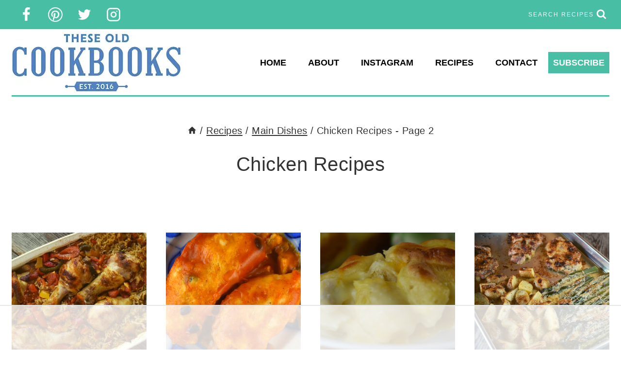

--- FILE ---
content_type: text/html
request_url: https://api.intentiq.com/profiles_engine/ProfilesEngineServlet?at=39&mi=10&dpi=936734067&pt=17&dpn=1&iiqidtype=2&iiqpcid=6ac5caad-eb7c-48d4-b209-5c84b38160d6&iiqpciddate=1768454639322&pcid=52a6c2a5-eb25-4470-92c6-dd8dcdb0a331&idtype=3&gdpr=0&japs=false&jaesc=0&jafc=0&jaensc=0&jsver=0.33&testGroup=A&source=pbjs&ABTestingConfigurationSource=group&abtg=A&vrref=https%3A%2F%2Fwww.theseoldcookbooks.com
body_size: 54
content:
{"abPercentage":97,"adt":1,"ct":2,"isOptedOut":false,"data":{"eids":[]},"dbsaved":"false","ls":true,"cttl":86400000,"abTestUuid":"g_541ed8f0-d1bb-4a28-adc4-af38859d4877","tc":9,"sid":-1268682081}

--- FILE ---
content_type: text/html; charset=utf-8
request_url: https://www.google.com/recaptcha/api2/aframe
body_size: 268
content:
<!DOCTYPE HTML><html><head><meta http-equiv="content-type" content="text/html; charset=UTF-8"></head><body><script nonce="j0-_MQFD1tcElY9Cdh64UQ">/** Anti-fraud and anti-abuse applications only. See google.com/recaptcha */ try{var clients={'sodar':'https://pagead2.googlesyndication.com/pagead/sodar?'};window.addEventListener("message",function(a){try{if(a.source===window.parent){var b=JSON.parse(a.data);var c=clients[b['id']];if(c){var d=document.createElement('img');d.src=c+b['params']+'&rc='+(localStorage.getItem("rc::a")?sessionStorage.getItem("rc::b"):"");window.document.body.appendChild(d);sessionStorage.setItem("rc::e",parseInt(sessionStorage.getItem("rc::e")||0)+1);localStorage.setItem("rc::h",'1768454643247');}}}catch(b){}});window.parent.postMessage("_grecaptcha_ready", "*");}catch(b){}</script></body></html>

--- FILE ---
content_type: text/css
request_url: https://ads.adthrive.com/sites/5ba531bf02763b77649ff1ea/ads.min.css
body_size: 457
content:
.adthrive-device-desktop .adthrive-recipe, .adthrive-device-tablet .adthrive-recipe {
float:right;
margin: 10px;
}

.adthrive-footer {
z-index: 999999!important;
}

/* White Background For Mobile Sticky Video Player */
.adthrive-collapse-mobile-background {
background-color: #fff!important;
}
.adthrive-top-collapse-close > svg > * {
stroke: black;
font-family: sans-serif;
}
.adthrive-top-collapse-wrapper-video-title,
.adthrive-top-collapse-wrapper-bar a a.adthrive-learn-more-link {
color: #000!important;
}
/* END White Background For Mobile Sticky Video Player */

--- FILE ---
content_type: text/plain; charset=utf-8
request_url: https://ads.adthrive.com/http-api/cv2
body_size: 4297
content:
{"om":["024g8g3j","06p643vp","0b0m8l4f","0nkew1d9","0sm4lr19","1","10011/7c4e417c23ab5a5c1377558d6e8ba25b","10310289136970_593674671","10ua7afe","11142692","11509227","1185:1610326628","11896988","11999803","12010080","12010084","12010088","12123650","12142259","12219633","124843_8","124844_19","124848_7","12623746","12gfb8kp","1453468","1610326728","1611092","17_24765483","1832l91i","1891/84814","1cmuj15l","1kpjxj5u","1m7ow47i","1n7ce9xi","1oawpqmi","1p4k6hot","206_487951","206_501420","2132:45500596","2249:672917669","2249:691914577","2249:694710256","2307:2zz883h7","2307:3mxedu9e","2307:3o9hdib5","2307:4ghpg1az","2307:7hnew4tc","2307:7uqs49qv","2307:88o5ox1x","2307:8orkh93v","2307:9camwlap","2307:a7w365s6","2307:cqant14y","2307:cuudl2xr","2307:ekv63n6v","2307:fqeh4hao","2307:g749lgab","2307:hbev5lgg","2307:hi8yer5p","2307:i2aglcoy","2307:ovzu1bco","2307:ralux098","2307:ujqkqtnh","2307:v958nz4c","2307:v9nj2zmr","2307:x40ta9u0","2307:xc88kxs9","2307:y6mvqh9c","2307:z2zvrgyz","2307:z8hcebyi","2307:zlulb9sp","23786238","23786257","2409_15064_70_85445183","2409_15064_70_85445193","2409_25495_176_CR52092919","2409_25495_176_CR52092920","2409_25495_176_CR52092921","2409_25495_176_CR52092956","2409_25495_176_CR52092957","2409_25495_176_CR52092959","2409_25495_176_CR52150651","2409_25495_176_CR52153848","2409_25495_176_CR52153849","2409_25495_176_CR52175340","2409_25495_176_CR52178315","2409_25495_176_CR52178316","2409_25495_176_CR52186411","2409_25495_176_CR52188001","245841736","246638573","25048614","25_53v6aquw","25_pz8lwofu","25_yi6qlg3p","262594","2676:85807320","26990879","2715_9888_262592","2715_9888_549423","2760:176_CR52092920","2760:176_CR52092956","2760:176_CR52092958","2760:176_CR52092959","2760:176_CR52150651","2760:176_CR52153848","2760:176_CR52153849","2760:176_CR52175340","2760:176_CR52178314","2760:176_CR52186411","2760:176_CR52188001","2760:176_CR52190519","27s3hbtl","29414696","29414711","2jjp1phz","2mokbgft","2y5a5qhb","2y8cdpp5","2zz883h7","306_24765466","306_24765477","306_24765483","306_82972-543668-2632418","308_125204_11","32j56hnc","3335_25247_700109379","3335_25247_700109389","33419204","33419345","33604310","33604871","33605023","34534170","3490:CR52092919","3490:CR52092920","3490:CR52092921","3490:CR52092923","3490:CR52092954","3490:CR52153849","3490:CR52175339","3490:CR52175340","3490:CR52178315","3490:CR52178316","34eys5wu","3658_15038_ixja8zp1","3658_15078_9camwlap","3658_16671_T26265953","3658_22079_y6mvqh9c","3658_26587_2zz883h7","3658_78719_024g8g3j","3702_139777_24765456","3702_139777_24765460","3702_139777_24765466","3702_139777_24765468","3702_139777_24765471","3702_139777_24765477","3702_139777_24765481","3702_139777_24765483","3702_139777_24765484","3702_139777_24765527","3702_139777_24765529","3702_139777_24765548","37cerfai","381513943572","39844115","3LMBEkP-wis","3e6cbb9d","3o6augn1","3q49ttf8","409_192565","409_216324","409_216326","409_216402","409_216406","409_216407","409_216408","409_216496","409_216506","409_220336","409_220364","409_225983","409_225990","409_226322","409_226332","409_227223","409_227224","409_227226","409_227230","409_227255","409_227257","409_228064","409_228065","409_228067","409_228070","409_228348","409_228358","409_230713","409_230714","409_230717","409_231797","41978591","42604842","439246469228","44629254","458901553568","47370268","47869802","481703827","485027845327","49064328","4aqwokyz","4ghpg1az","501_76_9a469f3e-959b-42df-8f85-09e28a455879","51372355","514819301","521168","521_425_203500","521_425_203509","521_425_203515","521_425_203518","521_425_203525","521_425_203536","521_425_203542","521_425_203865","521_425_203871","521_425_203879","521_425_203884","521_425_203909","521_425_203930","521_425_203938","521_425_203952","521_425_203956","522709","53v6aquw","54779847","54779856","549410","549423","549634","55090564","5510:1cmuj15l","5510:5ykyndnm","5510:cymho2zs","5510:e2qeeuc5","55116643","5563_66529_OAIP.1c76eaab97db85bd36938f82604fa570","5563_66529_OAIP.4d6d464aff0c47f3610f6841bcebd7f0","55726028","55726194","557_409_216366","557_409_216386","557_409_220149","557_409_220333","557_409_220343","557_409_220344","557_409_220353","557_409_220354","557_409_223599","557_409_228055","557_409_228074","557_409_228105","557_409_228348","557_409_228349","557_409_228363","557_409_230714","558_93_be4hm1i2","56341213","56635908","57149985","5726594343","5ia3jbdy","5rd4wk9i","60360546","60504531","60618611","60618847","60652997","60825627","609577512","61085224","61102880","61210719","61916211","61916229","61932920","61932925","61932933","61932957","6226505231","6226505239","6226522289","62541139","627227759","627309156","627309159","62764941","628444259","628444349","628444439","628456310","628456382","628456403","628622163","628622169","628622172","628622178","628622244","628622247","628622250","628683371","628687043","628687157","628687460","628687463","628803013","628841673","629007394","629009180","629167998","629168001","629168010","629168565","629171196","629171202","62946748","62980385","62981075","62981392","62981822","636910768489","651637461","659216891404","659713728691","680597458938","680_99480_700109377","680_99480_700109379","680_99480_700109389","680_99480_700109391","680_99480_700109393","680_99480_700109399","683692339","683730753","683738007","683738706","684137347","684492634","684493019","688070999","694906156","695879895","695879908","695879922","696314600","696332890","697448680","699812857","699813340","699824707","6wbm92qr","700109389","702397981","702423494","702759436","702759441","702838408","703943422","705415296","71aegw5s","725509926414","7354_138543_85445179","7354_138543_85445224","7354_138543_85807294","7354_138543_85807305","7354_138543_85807308","7354_138543_85809016","7354_138543_85809050","7414_121891_5794343","7732580","792401017416","7a0tg1yi","7cmeqmw8","7fc6xgyo","7g3m152i","7h5ymc3x","7hnew4tc","8152859","8152879","8341_230731_579199547309811353","8341_230731_589318202881681006","8341_592839_584211364746038782","85152773","85445211","85807294","85807307","85807320","85807326","85809016","85809046","85809052","86509229","86621380","88o5ox1x","8ct84053","8fdfc014","8orkh93v","8ptlop6y","8s8c5dlv","8w4klwi4","9057/0328842c8f1d017570ede5c97267f40d","9057/211d1f0fa71d1a58cabee51f2180e38f","9057/37a3ff30354283181bfb9fb2ec2f8f75","90_12623748","9rvsrrn1","9sszv7xh","9uqo4ixz","K7aW6-W4pKA","a0oxacu8","a4nw4c6t","a566o9hb","a7w365s6","ajg9cucv","ascierwp","aufibw45","b3sqze11","be4hm1i2","bj4kmsd6","bmp4lbzm","bn278v80","bqc0ppkj","bvvoyc72","bw5u85ie","c0g74cdw","cqant14y","cr-98vvzk3vubxf","cr-aawz1h7subwj","cr-aawz1h8qubwj","cr-h6q46o706lrgv2","cr-k1raq3v1uatj","cr-lg354l2uvergv2","cuudl2xr","cv2huqwc","cy298mho2zs","cymho2zs","daw00eve","ddr52z0n","df3ay4lc","dpjydwun","duxvs448","e2qeeuc5","e4h05dx3","eb9vjo1r","ej5m2l5p","ekv63n6v","en5njl83","faia6gj7","fcn2zae1","fdei8k7h","fmmrtnw7","fqeh4hao","fvozdz0n","g749lgab","g88ob0qg","gb15fest","ge4000vb","ghoftjpg","gjwam5dw","gr2aoieq","h4x8d2p8","hbev5lgg","hf9ak5dg","hgrz3ggo","hi2988yer5p","hi8yer5p","hqz7anxg","hzonbdnu","i2aglcoy","i90isgt0","it298aqmlds","itmaz0g4","j45j2243","j4wtrm2z","j5j8jiab","jaz5omfl","jd035jgw","jwavavoo","k7m5rlmb","k9jhrswd","kecbwzbd","kpia35q1","krc8f43i","kz8629zd","l3n14zqf","l9l53i71","lc1wx7d6","livo1etn","mmr74uc4","mne39gsk","mtsc0nih","n3egwnq7","n97gfqzi","nrlkfmof","nrs1hc5n","o5xj653n","offogevi","ou8gxy4u","ovzu1bco","oz31jrd0","ozdii3rw","pilv78fi","pkydekxi","pm9dmfkk","po1pucm2","py7pfspy","pzgd3hum","q2ekj70j","qqvgscdx","qxyyieje","r5exk807","ralux098","ri6lq5cf","rppwgh8f","rqjox9xh","s4s41bit","sbch20od","sk4ge5lf","t4zab46q","t5alo5fu","t5kb9pme","t73gfjqn","t8856rml","ti0s3bz3","uf7vbcrs","ujqkqtnh","usle8ijx","uxcfox2r","uy87h4kt","v9nj2zmr","ven7pu1c","veuwcd3t","vk7simkb","vryqdtb1","w1ws81sy","wad8wu7g","wgs30pcg","wk7ju0s9","wtlpbid4","wvye2xa9","wxfnrapl","x40ta9u0","x9yz5t0i","xgzzblzl","xncaqh7c","y6mvqh9c","yi6qlg3p","ykt9wh3r","yl0m4qvg","ymhftm1x","z2zvrgyz","zpxg6xq0","zre6tl38","zsviwgi5","zw6jpag6","zxdtsljv","7979132","7979135"],"pmp":[],"adomains":["1md.org","a4g.com","about.bugmd.com","acelauncher.com","adameve.com","adelion.com","adp3.net","advenuedsp.com","aibidauction.com","aibidsrv.com","akusoli.com","allofmpls.org","arkeero.net","ato.mx","avazutracking.net","avid-ad-server.com","avid-adserver.com","avidadserver.com","aztracking.net","bc-sys.com","bcc-ads.com","bidderrtb.com","bidscube.com","bizzclick.com","bkserving.com","bksn.se","brightmountainads.com","bucksense.io","bugmd.com","ca.iqos.com","capitaloneshopping.com","cdn.dsptr.com","clarifion.com","clean.peebuster.com","cotosen.com","cs.money","cwkuki.com","dallasnews.com","dcntr-ads.com","decenterads.com","derila-ergo.com","dhgate.com","dhs.gov","digitaladsystems.com","displate.com","doyour.bid","dspbox.io","envisionx.co","ezmob.com","fla-keys.com","fmlabsonline.com","g123.jp","g2trk.com","gadgetslaboratory.com","gadmobe.com","getbugmd.com","goodtoknowthis.com","gov.il","grosvenorcasinos.com","guard.io","hero-wars.com","holts.com","howto5.io","http://bookstofilm.com/","http://countingmypennies.com/","http://fabpop.net/","http://folkaly.com/","http://gameswaka.com/","http://gowdr.com/","http://gratefulfinance.com/","http://outliermodel.com/","http://profitor.com/","http://tenfactorialrocks.com/","http://vovviral.com/","https://instantbuzz.net/","https://www.royalcaribbean.com/","ice.gov","imprdom.com","justanswer.com","liverrenew.com","longhornsnuff.com","lovehoney.com","lowerjointpain.com","lymphsystemsupport.com","meccabingo.com","media-servers.net","medimops.de","miniretornaveis.com","mobuppsrtb.com","motionspots.com","mygrizzly.com","myiq.com","myrocky.ca","national-lottery.co.uk","nbliver360.com","ndc.ajillionmax.com","nibblr-ai.com","niutux.com","nordicspirit.co.uk","notify.nuviad.com","notify.oxonux.com","own-imp.vrtzads.com","paperela.com","parasiterelief.com","peta.org","pfm.ninja","pixel.metanetwork.mobi","pixel.valo.ai","plannedparenthood.org","plf1.net","plt7.com","pltfrm.click","printwithwave.co","privacymodeweb.com","rangeusa.com","readywind.com","reklambids.com","ri.psdwc.com","royalcaribbean.com","royalcaribbean.com.au","rtb-adeclipse.io","rtb-direct.com","rtb.adx1.com","rtb.kds.media","rtb.reklambid.com","rtb.reklamdsp.com","rtb.rklmstr.com","rtbadtrading.com","rtbsbengine.com","rtbtradein.com","saba.com.mx","safevirus.info","securevid.co","seedtag.com","servedby.revive-adserver.net","shift.com","simple.life","smrt-view.com","swissklip.com","taboola.com","tel-aviv.gov.il","temu.com","theoceanac.com","track-bid.com","trackingintegral.com","trading-rtbg.com","trkbid.com","truthfinder.com","unoadsrv.com","usconcealedcarry.com","uuidksinc.net","vabilitytech.com","vashoot.com","vegogarden.com","viewtemplates.com","votervoice.net","vuse.com","waardex.com","wapstart.ru","wdc.go2trk.com","weareplannedparenthood.org","webtradingspot.com","www.royalcaribbean.com","xapads.com","xiaflex.com","yourchamilia.com"]}

--- FILE ---
content_type: text/plain; charset=UTF-8
request_url: https://at.teads.tv/fpc?analytics_tag_id=PUB_17002&tfpvi=&gdpr_consent=&gdpr_status=22&gdpr_reason=220&ccpa_consent=&sv=prebid-v1
body_size: 56
content:
Mzk1NTZjMDAtMWE4Ni00MTBjLWJjNWMtYjFiNzY1ZDU0MDg0IzItNg==

--- FILE ---
content_type: text/plain
request_url: https://rtb.openx.net/openrtbb/prebidjs
body_size: -232
content:
{"id":"f1a4a79c-00ef-4415-a965-e56c29a1f7ba","nbr":0}

--- FILE ---
content_type: text/plain
request_url: https://rtb.openx.net/openrtbb/prebidjs
body_size: -87
content:
{"id":"8db0f641-ec3a-4896-8e3b-ae02d3448524","nbr":0}

--- FILE ---
content_type: text/plain
request_url: https://rtb.openx.net/openrtbb/prebidjs
body_size: -232
content:
{"id":"ca15dacb-002c-453f-b062-9f19c6a97968","nbr":0}